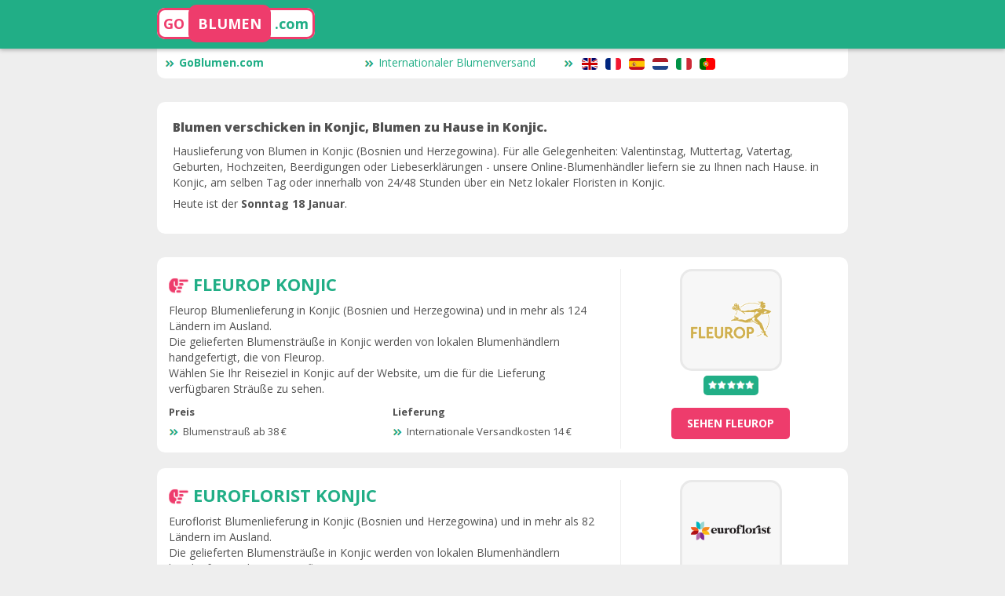

--- FILE ---
content_type: text/html; charset=UTF-8
request_url: https://www.goblumen.com/lander/bosnien-und-herzegowina/blumenversand-konjic.htm
body_size: 2995
content:

<!DOCTYPE html>
<html lang="de-DE">
<head>
	<meta content="text/html; charset=utf-8" http-equiv="Content-Type">
	<meta content="width=device-width,initial-scale=1, maximum-scale=1" name="viewport">

	<meta name="robots" content="index,follow">
	<meta name="language" content="de-DE">
	<meta property="og:locale" content="de-DE">

	<title>Blumen verschicken in Konjic, Blumen zu Hause in Konjic</title>
	<meta name="title" content="Blumen verschicken in Konjic, Blumen zu Hause in Konjic">
	<meta property="og:title" content="Blumen verschicken in Konjic, Blumen zu Hause in Konjic">
	<meta name="twitter:title" content="Blumen verschicken in Konjic, Blumen zu Hause in Konjic">
	<meta itemprop="headline" content="Blumen verschicken in Konjic, Blumen zu Hause in Konjic"/>

	<meta name="description" content="Blumen verschicken in Konjic (Bosnien und Herzegowina), indem Sie die folgenden Online-Blumenh&auml;ndler nutzen und vergleichen : Fleurop, Euroflorist, Floraprima.">
	<meta property="og:description" content="Blumen verschicken in Konjic (Bosnien und Herzegowina), indem Sie die folgenden Online-Blumenh&auml;ndler nutzen und vergleichen : Fleurop, Euroflorist, Floraprima.">
	<meta name="twitter:description" content="Blumen verschicken in Konjic (Bosnien und Herzegowina), indem Sie die folgenden Online-Blumenh&auml;ndler nutzen und vergleichen : Fleurop, Euroflorist, Floraprima.">
	<meta itemprop="description" content="Blumen verschicken in Konjic (Bosnien und Herzegowina), indem Sie die folgenden Online-Blumenh&auml;ndler nutzen und vergleichen : Fleurop, Euroflorist, Floraprima."/>

	<link rel="canonical" href="https://www.goblumen.com/lander/bosnien-und-herzegowina/blumenversand-konjic.htm">
	
	<link rel="shortlink" href="https://www.goblumen.com/lander/bosnien-und-herzegowina/blumenversand-konjic.htm">
	<meta property="og:url" content="https://www.goblumen.com/lander/bosnien-und-herzegowina/blumenversand-konjic.htm">
	<meta name="twitter:url" content="https://www.goblumen.com/lander/bosnien-und-herzegowina/blumenversand-konjic.htm">

	<meta name="author" content="GoBlumen.com">
	<meta itemprop="author" content="GoBlumen.com"/>
	<meta property="og:site_name" content="GoBlumen.com">	
	<meta property="og:type" content="article">
	
	<link href="https://www.goblumen.com/files/style.css" rel="stylesheet">
	
	<link rel="icon" type="image/png" href="https://www.goblumen.com/img/favicon.png" />
	
</head>
<body>
	<header class="page-header">
		<div class="container">
			<a href="https://www.goblumen.com/" title="Internationale Blumenzustellung in 146 L&auml;nder mit GoBlumen.com" class="logo_text1"><span style="color:#EE3C6C">GO</span> <span class="logo_text2">BLUMEN</span> <span style="color:#21AE86">.com</span></a>
		</div>
	</header>
	<div class="container">
		<div class="bloc-offre" style="padding:10px; border-radius: 10px;">
			<div class="menu_box">
			<a href="https://www.goblumen.com/" title="Internationale Blumenzustellung in 146 L&auml;nder mit GoBlumen.com" class="links_menu" style="font-weight:bold;"><img src="https://www.goblumen.com/img/arrow.png" style="margin-right: 5px;" width="13" height="10">GoBlumen.com</a>
			<a href="https://www.goblumen.com/lander/" class="links_menu"><img src="https://www.goblumen.com/img/arrow.png" style="margin-right: 5px;" width="13" height="10">Internationaler Blumenversand</a>
			
				<div class="links_menu">
					<img src="https://www.goblumen.com/img/arrow.png" style="margin-right: 10px;" width="13" height="10">
					<a href="https://www.upflowers.com/countries/bosnia-and-herzegovina/flower-delivery-konjic.htm"><img src="https://www.goblumen.com/flags/uk.svg" style="margin-right: 10px; border-radius:4px" width="20" height="15" alt="International Flower Delivery Konjic (Bosnia and Herzegovina)"></a>
					<a href="https://www.gofleurs.com/pays/bosnie-herzegovine/livraison-fleurs-konjic.htm"><img src="https://www.goblumen.com/flags/fr.svg" style="margin-right: 10px; border-radius:4px" width="20" height="15" alt="Livraison de Fleurs &agrave; l'International Konjic (Bosnie-Herz&eacute;govine)"></a>
					<a href="https://www.go-flores.com/paises/bosnia-y-hercegovina/enviar-flores-konjic.htm"><img src="https://www.goblumen.com/flags/es.svg" style="margin-right: 10px; border-radius:4px" width="20" height="15" alt="Entrega Internacional de Flores Konjic (Bosnia y Hercegovina)"></a>
					<!--<a href="https://www.goblumen.com/lander/bosnien-und-herzegowina/blumenversand-konjic.htm"><img src="https://www.goblumen.com/flags/de.svg" style="margin-right: 10px; border-radius:4px" width="20" height="15" alt="Internationale Blumenlieferung Konjic (Bosnien und Herzegowina)"></a>-->
					<a href="https://www.gobloemen.com/landen/bosnie-en-herzegovina/bloemen-bezorgen-konjic.htm"><img src="https://www.goblumen.com/flags/nl.svg" style="margin-right: 10px; border-radius:4px" width="20" height="15" alt="Internationale Bloemenbezorging Konjic (Bosni&euml; en Herzegovina)"></a>
					<a href="https://www.gofiori.com/paesi/bosnia-erzegovina/consegna-fiori-konjic.htm"><img src="https://www.goblumen.com/flags/it.svg" style="margin-right: 10px; border-radius:4px" width="20" height="15" alt="Consegna di Fiori Internazionali Konjic (Bosnia Erzegovina)"></a>
					<a href="https://www.vaiflores.com/paises/bosnia-e-herzegovina/entrega-flores-konjic.htm"><img src="https://www.goblumen.com/flags/pt.svg" style="margin-right: 10px; border-radius:4px" width="20" height="15" alt="Entrega Internacional de Flores Konjic (Bosnia e Herzegovina)"></a>
				</div>
			</div>
		</div>
	</div>
	<div class="container">
		<div class="bloc-offre" style="padding:20px; border-radius: 10px;">
			<h1 style="font-size:16px"><a href="https://www.goblumen.com/lander/bosnien-und-herzegowina/blumenversand-konjic.htm" style="color:#515151">Blumen verschicken in Konjic, Blumen zu Hause in Konjic.</a></h1>
			<p>Hauslieferung von Blumen in Konjic (Bosnien und Herzegowina). F&uuml;r alle Gelegenheiten: Valentinstag, Muttertag, Vatertag, Geburten, Hochzeiten, Beerdigungen oder Liebeserkl&auml;rungen - unsere Online-Blumenh&auml;ndler liefern sie zu Ihnen nach Hause. in Konjic, am selben Tag oder innerhalb von 24/48 Stunden &uuml;ber ein Netz lokaler Floristen in Konjic.</p>
			<p>Heute ist der <b>Sonntag 18 Januar</b>.</p>
		</div>
	</div>
	<div class="container">

<!-- Start Offer Bloc -->
		<div class="bloc-offre" style="border-radius: 10px;">
			<div class="flex-grid">
				<div class="flex-grid col-xs-12 col-md-8 xs-order-2">
					<div class="col-xs-12" style="font-size: 22px; line-height: 28px; font-weight:bold;"><img src="https://www.goblumen.com/img/pointer.png" width="25" height="22"> <a href="https://www.goblumen.com/out.php?link=fleurop&cc=de" rel="nofollow" target="_blank" class="uppercase">Fleurop Konjic</a></div>
					<div class="col-xs-12">
Fleurop Blumenlieferung in Konjic (Bosnien und Herzegowina) und in mehr als 124 Ländern im Ausland.<br>
Die gelieferten Blumenstr&auml;u&szlig;e in Konjic werden von lokalen Blumenh&auml;ndlern handgefertigt, die von Fleurop.<br>
W&auml;hlen Sie Ihr Reiseziel in Konjic auf der Website, um die f&uuml;r die Lieferung verf&uuml;gbaren Str&auml;u&szlig;e zu sehen.
					</div>
					<div class="col-xs-12 col-md-6 point-cle">
						<p class="strong">Preis</p>
						<div>
							<p><img src="https://www.goblumen.com/img/arrow.png" class="arrow" width="13" height="10">Blumenstrau&szlig; ab 38 &euro;</p>
						</div>
					</div>
					<div class="col-xs-12 col-md-6 point-cle">
						<p class="strong">Lieferung</p>
						<div>
							<p><img src="https://www.goblumen.com/img/arrow.png" class="arrow" width="13" height="10">Internationale Versandkosten 14 &euro;</p>
						</div>
					</div>
				</div>
				<div class="col-xs-12 col-md-4 flex-grid fiche xs-order-1"><a href="https://www.goblumen.com/out.php?link=fleurop&cc=de" rel="nofollow" target="_blank" style="margin-left: auto; margin-right: auto; display: block;"><img src="https://www.gofiori.com/logo/fleurop.png" width="130" height="130" class="logo_img" alt="Fleurop in Konjic (Bosnien und Herzegowina)"></a>
					<div class="col-xs-6 col-md-12 text-center">
						<div class="bonus">
							<span><img src="https://www.goblumen.com/img/5stars.png" width="60" height="12" class="stars_img" alt="Fleurop Sterne und Bewertungen"></span>
						</div>
					</div>
					<div class="hidden-xs-down col-md-12 text-center"">
						<a class="btn btn-target" href="https://www.goblumen.com/out.php?link=fleurop&cc=de" rel="nofollow" target="_blank" style="border-radius: 5px; font-weight: bold;">sehen Fleurop</a>
					</div>
				</div>
				<div class="col-xs-12 hidden-md-up text-center xs-order-3">
					<a class="btn btn-target" href="https://www.goblumen.com/out.php?link=fleurop&cc=de" rel="nofollow" target="_blank" style="border-radius: 5px; font-weight: bold;">sehen Fleurop</a>
				</div>
			</div>
		</div>
<!-- End Offer Bloc -->
<!-- Start Offer Bloc -->
		<div class="bloc-offre" style="border-radius: 10px;">
			<div class="flex-grid">
				<div class="flex-grid col-xs-12 col-md-8 xs-order-2">
					<div class="col-xs-12" style="font-size: 22px; line-height: 28px; font-weight:bold;"><img src="https://www.goblumen.com/img/pointer.png" width="25" height="22"> <a href="https://www.goblumen.com/out.php?link=euroflorist&cc=de" rel="nofollow" target="_blank" class="uppercase">Euroflorist Konjic</a></div>
					<div class="col-xs-12">
Euroflorist Blumenlieferung in Konjic (Bosnien und Herzegowina) und in mehr als 82 Ländern im Ausland.<br>
Die gelieferten Blumenstr&auml;u&szlig;e in Konjic werden von lokalen Blumenh&auml;ndlern handgefertigt, die von Euroflorist.<br>
W&auml;hlen Sie Ihr Reiseziel in Konjic auf der Website, um die f&uuml;r die Lieferung verf&uuml;gbaren Str&auml;u&szlig;e zu sehen.
					</div>
					<div class="col-xs-12 col-md-6 point-cle">
						<p class="strong">Preis</p>
						<div>
							<p><img src="https://www.goblumen.com/img/arrow.png" class="arrow" width="13" height="10">Blumenstrau&szlig; ab 29 &euro;</p>
						</div>
					</div>
					<div class="col-xs-12 col-md-6 point-cle">
						<p class="strong">Lieferung</p>
						<div>
							<p><img src="https://www.goblumen.com/img/arrow.png" class="arrow" width="13" height="10">Internationale Versandkosten XX &euro;</p>
						</div>
					</div>
				</div>
				<div class="col-xs-12 col-md-4 flex-grid fiche xs-order-1"><a href="https://www.goblumen.com/out.php?link=euroflorist&cc=de" rel="nofollow" target="_blank" style="margin-left: auto; margin-right: auto; display: block;"><img src="https://www.gofiori.com/logo/euroflorist.png" width="130" height="130" class="logo_img" alt="Euroflorist in Konjic (Bosnien und Herzegowina)"></a>
					<div class="col-xs-6 col-md-12 text-center">
						<div class="bonus">
							<span><img src="https://www.goblumen.com/img/5stars.png" width="60" height="12" class="stars_img" alt="Euroflorist Sterne und Bewertungen"></span>
						</div>
					</div>
					<div class="hidden-xs-down col-md-12 text-center"">
						<a class="btn btn-target" href="https://www.goblumen.com/out.php?link=euroflorist&cc=de" rel="nofollow" target="_blank" style="border-radius: 5px; font-weight: bold;">sehen Euroflorist</a>
					</div>
				</div>
				<div class="col-xs-12 hidden-md-up text-center xs-order-3">
					<a class="btn btn-target" href="https://www.goblumen.com/out.php?link=euroflorist&cc=de" rel="nofollow" target="_blank" style="border-radius: 5px; font-weight: bold;">sehen Euroflorist</a>
				</div>
			</div>
		</div>
<!-- End Offer Bloc -->
<!-- Start Offer Bloc -->
		<div class="bloc-offre" style="border-radius: 10px;">
			<div class="flex-grid">
				<div class="flex-grid col-xs-12 col-md-8 xs-order-2">
					<div class="col-xs-12" style="font-size: 22px; line-height: 28px; font-weight:bold;"><img src="https://www.goblumen.com/img/pointer.png" width="25" height="22"> <a href="https://www.goblumen.com/out.php?link=floraprima&cc=de" rel="nofollow" target="_blank" class="uppercase">Floraprima Konjic</a></div>
					<div class="col-xs-12">
Floraprima Blumenlieferung in Konjic (Bosnien und Herzegowina) und in mehr als 94 Ländern im Ausland.<br>
Die gelieferten Blumenstr&auml;u&szlig;e in Konjic werden von lokalen Blumenh&auml;ndlern handgefertigt, die von Floraprima.<br>
W&auml;hlen Sie Ihr Reiseziel in Konjic auf der Website, um die f&uuml;r die Lieferung verf&uuml;gbaren Str&auml;u&szlig;e zu sehen.
					</div>
					<div class="col-xs-12 col-md-6 point-cle">
						<p class="strong">Preis</p>
						<div>
							<p><img src="https://www.goblumen.com/img/arrow.png" class="arrow" width="13" height="10">Blumenstrau&szlig; ab 29 &euro;</p>
						</div>
					</div>
					<div class="col-xs-12 col-md-6 point-cle">
						<p class="strong">Lieferung</p>
						<div>
							<p><img src="https://www.goblumen.com/img/arrow.png" class="arrow" width="13" height="10">Internationale Versandkosten XX &euro;</p>
						</div>
					</div>
				</div>
				<div class="col-xs-12 col-md-4 flex-grid fiche xs-order-1"><a href="https://www.goblumen.com/out.php?link=floraprima&cc=de" rel="nofollow" target="_blank" style="margin-left: auto; margin-right: auto; display: block;"><img src="https://www.gofiori.com/logo/floraprima.png" width="130" height="130" class="logo_img" alt="Floraprima in Konjic (Bosnien und Herzegowina)"></a>
					<div class="col-xs-6 col-md-12 text-center">
						<div class="bonus">
							<span><img src="https://www.goblumen.com/img/5stars.png" width="60" height="12" class="stars_img" alt="Floraprima Sterne und Bewertungen"></span>
						</div>
					</div>
					<div class="hidden-xs-down col-md-12 text-center"">
						<a class="btn btn-target" href="https://www.goblumen.com/out.php?link=floraprima&cc=de" rel="nofollow" target="_blank" style="border-radius: 5px; font-weight: bold;">sehen Floraprima</a>
					</div>
				</div>
				<div class="col-xs-12 hidden-md-up text-center xs-order-3">
					<a class="btn btn-target" href="https://www.goblumen.com/out.php?link=floraprima&cc=de" rel="nofollow" target="_blank" style="border-radius: 5px; font-weight: bold;">sehen Floraprima</a>
				</div>
			</div>
		</div>
<!-- End Offer Bloc -->
<!-- Start Offer Bloc -->
		<div class="bloc-offre" style="border-radius: 10px;">
			<div class="flex-grid">
				<div class="flex-grid col-xs-12 col-md-8 xs-order-2">
					<div class="col-xs-12" style="font-size: 22px; line-height: 28px; font-weight:bold;"><img src="https://www.goblumen.com/img/pointer.png" width="25" height="22"> <a href="https://www.goblumen.com/out.php?link=floraqueen&cc=de" rel="nofollow" target="_blank" class="uppercase">Floraqueen Konjic</a></div>
					<div class="col-xs-12">
Floraqueen Blumenlieferung in Konjic (Bosnien und Herzegowina) und in mehr als 90 Ländern im Ausland.<br>
Die gelieferten Blumenstr&auml;u&szlig;e in Konjic werden von lokalen Blumenh&auml;ndlern handgefertigt, die von Floraqueen.<br>
W&auml;hlen Sie Ihr Reiseziel in Konjic auf der Website, um die f&uuml;r die Lieferung verf&uuml;gbaren Str&auml;u&szlig;e zu sehen.
					</div>
					<div class="col-xs-12 col-md-6 point-cle">
						<p class="strong">Preis</p>
						<div>
							<p><img src="https://www.goblumen.com/img/arrow.png" class="arrow" width="13" height="10">Blumenstrau&szlig; ab 30.90 &euro;</p>
						</div>
					</div>
					<div class="col-xs-12 col-md-6 point-cle">
						<p class="strong">Lieferung</p>
						<div>
							<p><img src="https://www.goblumen.com/img/arrow.png" class="arrow" width="13" height="10">Internationale Versandkosten 5.90 &euro;</p>
						</div>
					</div>
				</div>
				<div class="col-xs-12 col-md-4 flex-grid fiche xs-order-1"><a href="https://www.goblumen.com/out.php?link=floraqueen&cc=de" rel="nofollow" target="_blank" style="margin-left: auto; margin-right: auto; display: block;"><img src="https://www.gofiori.com/logo/floraqueen.png" width="130" height="130" class="logo_img" alt="Floraqueen in Konjic (Bosnien und Herzegowina)"></a>
					<div class="col-xs-6 col-md-12 text-center">
						<div class="bonus">
							<span><img src="https://www.goblumen.com/img/5stars.png" width="60" height="12" class="stars_img" alt="Floraqueen Sterne und Bewertungen"></span>
						</div>
					</div>
					<div class="hidden-xs-down col-md-12 text-center"">
						<a class="btn btn-target" href="https://www.goblumen.com/out.php?link=floraqueen&cc=de" rel="nofollow" target="_blank" style="border-radius: 5px; font-weight: bold;">sehen Floraqueen</a>
					</div>
				</div>
				<div class="col-xs-12 hidden-md-up text-center xs-order-3">
					<a class="btn btn-target" href="https://www.goblumen.com/out.php?link=floraqueen&cc=de" rel="nofollow" target="_blank" style="border-radius: 5px; font-weight: bold;">sehen Floraqueen</a>
				</div>
			</div>
		</div>
<!-- End Offer Bloc -->
	</div>
	
<br>
	<footer>
		<div class="container">
			<p class="text-center">&copy; 2026 <a href="https://www.goblumen.com/">GoBlumen.com <br> Internationaler Blumenversand</a> <span class="small"><br><a href="https://www.goblumen.com/impressum.php">Impressum</a> | <a href="https://www.goblumen.com/privacy-policy.php">Cookie-Richtlinie</a> | <a href="https://www.rgb-performance.com/" target="_blank">RGB-Performance</a></span>
			<br><br>
			<a href="#" onclick="window.open('https://www.facebook.com/sharer/sharer.php?u=https://www.goblumen.com','facebook_share','toolbar=no,status=no,width=600,height=400,scrollbars=no,location=no,resize=no,menubar=no')"><img src="https://www.goblumen.com/img/facebook.png" alt="" width="30" height="30" border="0"/></a> <a href="#" onClick="window.open('https://twitter.com/intent/tweet?url=https://www.goblumen.com&text=Internationaler Blumenversand','twitter_share','toolbar=no,status=no,width=600,height=400,scrollbars=no,location=no,resize=no,menubar=no')"><img src="https://www.goblumen.com/img/twitter.png" alt="" width="30" height="30" border="0"/></a>
			</p>
		</div>
	</footer>
<!-- Start Matomo Tag Manager -->
<script>
var _mtm = window._mtm = window._mtm || [];
_mtm.push({'mtm.startTime': (new Date().getTime()), 'event': 'mtm.Start'});
var d=document, g=d.createElement('script'), s=d.getElementsByTagName('script')[0];
g.async=true; g.src='https://analytics.isoskele.io/js/container_Ymhyx4I1.js'; s.parentNode.insertBefore(g,s);
</script>
<!-- End Matomo Tag Manager -->
</body>
</html>
